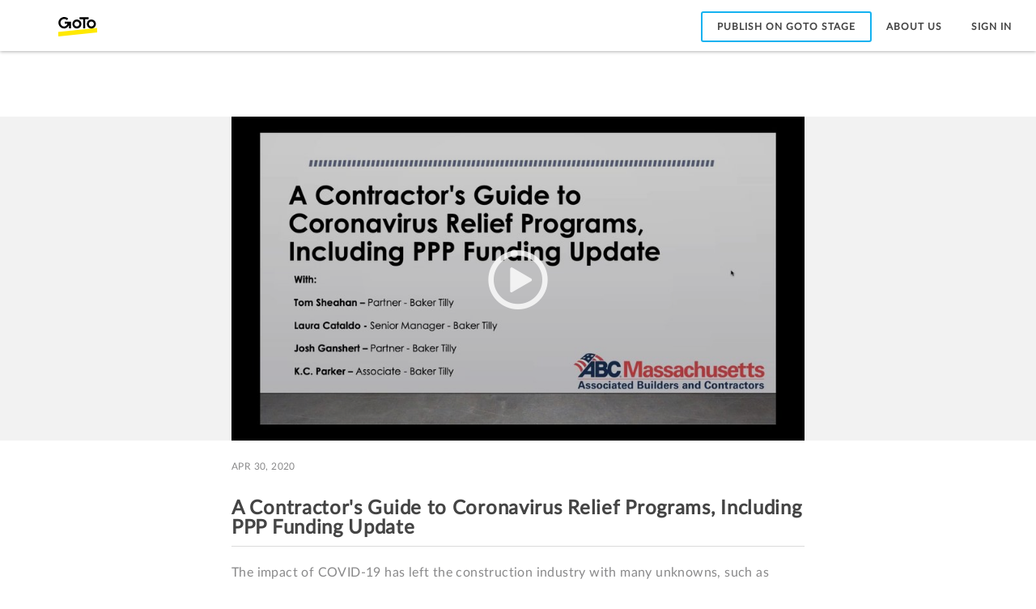

--- FILE ---
content_type: image/svg+xml
request_url: https://www.gotostage.com/2.87.0/images/shared-components/nav-bar/goto-logo-black-yellow.svg
body_size: 2069
content:
<svg width="61" height="30" viewBox="0 0 61 30" fill="none" xmlns="http://www.w3.org/2000/svg">
<g clip-path="url(#clip0_500_5620)">
<path fill-rule="evenodd" clip-rule="evenodd" d="M0.723358 29.9988L61.0001 23.6838L60.2731 16.7875L-0.00366211 23.1025L0.723358 29.9988Z" fill="#FFE900"/>
<path fill-rule="evenodd" clip-rule="evenodd" d="M29.2109 14.6386C27.0777 14.6386 25.3466 12.9127 25.3466 10.7863C25.3466 8.65983 27.0777 6.93403 29.2109 6.93403C31.344 6.93403 33.0753 8.65983 33.0753 10.7863C33.0753 12.9127 31.344 14.6386 29.2109 14.6386ZM29.2109 3.85223C25.3775 3.85223 22.2551 6.93403 22.2551 10.7863C22.2551 14.6077 25.3775 17.7204 29.2109 17.7204C33.0753 17.7204 36.1667 14.6077 36.1667 10.7863C36.1667 6.93403 33.0753 3.85223 29.2109 3.85223ZM51.5958 14.6386C49.4626 14.6386 47.7313 12.9127 47.7313 10.7863C47.7313 8.65983 49.4626 6.93403 51.5958 6.93403C53.7289 6.93403 55.46 8.65983 55.46 10.7863C55.46 12.9127 53.7289 14.6386 51.5958 14.6386ZM51.5958 3.85223C47.7623 3.85223 44.6399 6.93403 44.6399 10.7863C44.6399 14.6077 47.7623 17.7204 51.5958 17.7204C55.46 17.7204 58.5515 14.6077 58.5515 10.7863C58.5515 6.93403 55.46 3.85223 51.5958 3.85223Z" fill="black"/>
<path fill-rule="evenodd" clip-rule="evenodd" d="M47.3597 3.45127V0.37001H33.448V3.45127H38.8571V17.35H41.9494V3.45127H47.3597Z" fill="black"/>
<path fill-rule="evenodd" clip-rule="evenodd" d="M10.4147 7.30385V10.3857H14.687C13.7011 12.9681 11.8207 14.6386 9.64184 14.6386C8.06521 14.6386 6.61216 13.9914 5.56107 12.9436C4.50998 11.8958 3.86077 10.4473 3.86077 8.84479C3.86077 7.24225 4.50998 5.82464 5.56107 4.77677C6.61216 3.72897 8.06521 3.0818 9.64184 3.0818C11.2494 3.0818 12.7024 3.72897 13.7535 4.77677L15.9485 2.58874C14.3409 0.9862 12.115 0 9.64184 0C7.19957 0 4.97366 0.9862 3.36609 2.58874C1.75853 4.19128 0.769287 6.41015 0.769287 8.84479C0.769287 11.3103 1.75853 13.4983 3.36609 15.1009C4.97366 16.7034 7.19957 17.7204 9.64184 17.7204C12.6692 17.7204 15.3919 15.7773 16.9996 12.6918C16.9996 14.1271 16.9996 15.6452 16.9996 17.3506H20.091V7.30385C20.091 7.30385 12.2468 7.30385 10.4147 7.30385Z" fill="black"/>
</g>
<defs>
<clipPath id="clip0_500_5620">
<rect width="61" height="30" fill="white"/>
</clipPath>
</defs>
</svg>


--- FILE ---
content_type: application/javascript
request_url: https://www.gotostage.com/2.87.0/js/channelContainer.a9209e3d959b3ddd985d.js
body_size: 12770
content:
webpackJsonp([12],{1084:function(e,t,n){"use strict";function r(e){if(e&&e.__esModule)return e;var t={};if(null!=e)for(var n in e)Object.prototype.hasOwnProperty.call(e,n)&&(t[n]=e[n]);return t.default=e,t}function i(e){return e&&e.__esModule?e:{default:e}}function o(e,t){if(!(e instanceof t))throw new TypeError("Cannot call a class as a function")}function a(e,t){if(!e)throw new ReferenceError("this hasn't been initialised - super() hasn't been called");return!t||"object"!=typeof t&&"function"!=typeof t?e:t}function s(e,t){if("function"!=typeof t&&null!==t)throw new TypeError("Super expression must either be null or a function, not "+typeof t);e.prototype=Object.create(t&&t.prototype,{constructor:{value:e,enumerable:!1,writable:!0,configurable:!0}}),t&&(Object.setPrototypeOf?Object.setPrototypeOf(e,t):e.__proto__=t)}Object.defineProperty(t,"__esModule",{value:!0}),t.ChannelContainer=void 0;var l=function(){function e(e,t){for(var n=0;n<t.length;n++){var r=t[n];r.enumerable=r.enumerable||!1,r.configurable=!0,"value"in r&&(r.writable=!0),Object.defineProperty(e,r.key,r)}}return function(t,n,r){return n&&e(t.prototype,n),r&&e(t,r),t}}(),c=n(16),u=i(c),p=n(45),f=i(p),d=n(93),h=i(d),b=n(501),w=n(500),m=n(209),v=n(207),y=r(v),g=n(109),x=n(211),k=i(x),_=n(212),S=r(_),C=n(503),O=r(C),T=n(509),j=r(T),E=n(511),L=r(E),U=n(1352),P=r(U),A=n(1344),B=i(A),I=n(210),R=r(I),N=g.appLogger.create("channel-container"),M=t.ChannelContainer=function(e){function t(e){o(this,t);var n=a(this,(t.__proto__||Object.getPrototypeOf(t)).call(this,e));return n.state={isChannelOwner:n.checkIfChannelOwner(n.props),channelKey:n.getChannelKey(n.props)},n.setChannelKeySuperProperty(n.state.channelKey),n}return s(t,e),l(t,[{key:"componentDidMount",value:function(){P.checkNameAndVersion(),this.retrieveChannelProfile(this.state.channelKey),this.sendGoogleAnalytics(this.state.channelKey),this.getChannelSampleBanners(),this.initializeFooter()}},{key:"componentWillReceiveProps",value:function(e){this.props.myChannelKeys!==e.myChannelKeys&&this.setState({isChannelOwner:this.checkIfChannelOwner(e)}),this.props.params.user!==e.params.user&&(this.setState({isChannelOwner:this.checkIfChannelOwner(e),channelKey:this.getChannelKey(e)}),this.props.resetChannelState(),this.props.resetContentsState())}},{key:"componentDidUpdate",value:function(e,t){this.state.isChannelOwner!==t.isChannelOwner&&this.getChannelSampleBanners(),this.state.channelKey!==t.channelKey&&(this.retrieveChannelProfile(this.state.channelKey),this.setChannelKeySuperProperty(this.state.channelKey))}},{key:"componentWillUnmount",value:function(){this.props.resetChannelState(),this.props.resetContentsState(),this.props.initFooter(),y.setIsChannelPublic()}},{key:"retrieveChannelProfile",value:function(e){var t=this;if(!e)return void this.mountInternalErrorPage("can not retrieve channel profile as channel key does not exist",{});this.props.getChannelProfile(e).catch(function(n){t.mountInternalErrorPage("unable to get the channel profile for channel key "+e,n)})}},{key:"setChannelKeySuperProperty",value:function(e){var t={channelKey:e};y.setSuperProperties(t)}},{key:"sendGoogleAnalytics",value:function(e){try{window.ga("send",{hitType:"event",eventCategory:"User Persona",eventAction:"User Type",eventLabel:L.getUserType(this.props.identity)})}catch(t){R.captureException(t),N.warn("Unable to fire GA event as window.ga does not exist for channel key "+e,t)}}},{key:"getChannelKey",value:function(e){return e.params&&e.params.user?e.params.user:null}},{key:"getUserLicenseData",value:function(e){var t=e.userLicenses;if(t){for(var n={},r=0;r<t.length;r++)if(t[r].roles&&t[r].roles.includes("ROLE_G2W_ORGANIZER")){n.user_Channel=t[r].channel,n.user_Tier=t[r].description;break}return n}return null}},{key:"userHasAdminLicense",value:function(e){var t=!1;if(e.userLicenses&&e.userLicenses.length>=1&&e.userLicenses[0].roles)for(var n=0;n<e.userLicenses.length;n++)for(var r=0;r<e.userLicenses[n].roles.length;r++)if("ROLE_EXT_ADMIN"===e.userLicenses[n].roles[r]){t=!0;break}return t}},{key:"checkIfChannelOwner",value:function(e){var t=this.getChannelKey(e);return!!(e&&e.myChannelKeys&&t)&&e.myChannelKeys.includes(t)}},{key:"getChannelSampleBanners",value:function(){this.state.isChannelOwner&&this.props.getChannelSampleBanners()}},{key:"initializeFooter",value:function(){var e=this.props.t,t=e("channel.footer.powered"),n={backgroundColor:""+(this.props.channel&&this.props.channel.channelTheme&&"default"!==this.props.channel.channelTheme?this.props.channel.channelTheme:"#444444"),color:""+(this.props.channel&&this.props.channel.channelThemeTextColor&&"default"!==this.props.channel.channelTheme?this.props.channel.channelThemeTextColor:"#ffffff")},r=[u.default.createElement("span",{id:"terms&conditions",key:"terms&conditions"},u.default.createElement("a",{href:""+h.default.company.termsOfService,style:n,target:"_blank",rel:"noopener"},e("channel.footer.tnc"))),u.default.createElement("span",{key:"privacy"},u.default.createElement("a",{href:""+h.default.company.privacyPolicy,target:"_blank",rel:"noopener",style:n},e("channel.footer.privacy"))),u.default.createElement("span",{key:"rights",style:n},"© ",(new Date).getFullYear()," ",e("channel.footer.company")," ",e("channel.footer.copyright"))];this.props.initFooter({isActive:!0,classes:"generic-page-footer "+(this.props.channel&&this.props.channel.channelTheme&&"default"!==this.props.channel.channelTheme?this.props.channel.channelTheme:"default"),styles:n,left:u.default.createElement("span",null,t),right:r})}},{key:"mountInternalErrorPage",value:function(e,t){N.error(e,{error:t}),k.default.push("/internalError")}},{key:"renderSpinner",value:function(){return u.default.createElement(B.default,null)}},{key:"renderChildren",value:function(){return u.default.createElement("div",{className:"channel"},this.props.children&&u.default.cloneElement(this.props.children,{auth:this.props.auth,identity:this.props.identity,isUserLoggedIn:this.props.isUserLoggedIn,isChannelOwner:this.state.isChannelOwner,channelKey:this.state.channelKey,channel:this.props.channel,channelSampleBanners:this.props.channelSampleBanners}))}},{key:"render",value:function(){return this.state.channelKey?this.renderChildren():(this.mountInternalErrorPage("channel key does not exist while rendering",{identity:this.props.identity?JSON.stringify(this.props.identity):null,isLoggedIn:this.props.isUserLoggedIn?this.props.isUserLoggedIn:null,params:JSON.stringify(this.props.params)}),null)}}]),t}(u.default.Component);M.propTypes={children:f.default.element,params:f.default.object.isRequired,auth:f.default.object,identity:f.default.object,isUserLoggedIn:f.default.bool,myChannelKeys:f.default.array,getChannelProfile:f.default.func,getChannelSampleBanners:f.default.func,channelSampleBanners:f.default.array,channel:f.default.object,initFooter:f.default.func,t:f.default.func,channelProfileFetching:f.default.number,resetContentsState:f.default.func,resetChannelState:f.default.func,userLicenses:f.default.array},t.default=(0,b.connect)(function(e){return{channel:e.channel.channel,channelProfileFetching:e.channel.isFetching,channelSampleBanners:e.channel.channelSampleBanners,userLicenses:e.userSetting.userLicenses}},function(e){return(0,m.bindActionCreators)(Object.assign({},S,O,j),e)})((0,w.translate)(["translation"])(M))},1327:function(e,t,n){var r;!function(i,o){"use strict";var a="model",s="name",l="type",c="vendor",u="version",p="mobile",f="tablet",d="smarttv",h=function(e,t){var n={};for(var r in e)t[r]&&t[r].length%2==0?n[r]=t[r].concat(e[r]):n[r]=e[r];return n},b=function(e){for(var t={},n=0;n<e.length;n++)t[e[n].toUpperCase()]=e[n];return t},w=function(e,t){return"string"==typeof e&&-1!==m(t).indexOf(m(e))},m=function(e){return e.toLowerCase()},v=function(e){return"string"==typeof e?e.replace(/[^\d\.]/g,"").split(".")[0]:void 0},y=function(e,t){if("string"==typeof e)return e=e.replace(/^\s\s*/,"").replace(/\s\s*$/,""),void 0===t?e:e.substring(0,255)},g=function(e,t){for(var n,r,i,o,a,s,l=0;l<t.length&&!a;){var c=t[l],u=t[l+1];for(n=r=0;n<c.length&&!a;)if(a=c[n++].exec(e))for(i=0;i<u.length;i++)s=a[++r],o=u[i],"object"==typeof o&&o.length>0?2===o.length?"function"==typeof o[1]?this[o[0]]=o[1].call(this,s):this[o[0]]=o[1]:3===o.length?"function"!=typeof o[1]||o[1].exec&&o[1].test?this[o[0]]=s?s.replace(o[1],o[2]):void 0:this[o[0]]=s?o[1].call(this,s,o[2]):void 0:4===o.length&&(this[o[0]]=s?o[3].call(this,s.replace(o[1],o[2])):void 0):this[o]=s||void 0;l+=2}},x=function(e,t){for(var n in t)if("object"==typeof t[n]&&t[n].length>0){for(var r=0;r<t[n].length;r++)if(w(t[n][r],e))return"?"===n?void 0:n}else if(w(t[n],e))return"?"===n?void 0:n;return e},k={"1.0":"/8",1.2:"/1",1.3:"/3","2.0":"/412","2.0.2":"/416","2.0.3":"/417","2.0.4":"/419","?":"/"},_={ME:"4.90","NT 3.11":"NT3.51","NT 4.0":"NT4.0",2000:"NT 5.0",XP:["NT 5.1","NT 5.2"],Vista:"NT 6.0",7:"NT 6.1",8:"NT 6.2",8.1:"NT 6.3",10:["NT 6.4","NT 10.0"],RT:"ARM"},S={browser:[[/\b(?:crmo|crios)\/([\w\.]+)/i],[u,[s,"Chrome"]],[/edg(?:e|ios|a)?\/([\w\.]+)/i],[u,[s,"Edge"]],[/(opera mini)\/([-\w\.]+)/i,/(opera [mobiletab]{3,6})\b.+version\/([-\w\.]+)/i,/(opera)(?:.+version\/|[\/ ]+)([\w\.]+)/i],[s,u],[/opios[\/ ]+([\w\.]+)/i],[u,[s,"Opera Mini"]],[/\bopr\/([\w\.]+)/i],[u,[s,"Opera"]],[/(kindle)\/([\w\.]+)/i,/(lunascape|maxthon|netfront|jasmine|blazer)[\/ ]?([\w\.]*)/i,/(avant |iemobile|slim)(?:browser)?[\/ ]?([\w\.]*)/i,/(ba?idubrowser)[\/ ]?([\w\.]+)/i,/(?:ms|\()(ie) ([\w\.]+)/i,/(flock|rockmelt|midori|epiphany|silk|skyfire|ovibrowser|bolt|iron|vivaldi|iridium|phantomjs|bowser|quark|qupzilla|falkon|rekonq|puffin|brave|whale|qqbrowserlite|qq)\/([-\w\.]+)/i,/(weibo)__([\d\.]+)/i],[s,u],[/(?:\buc? ?browser|(?:juc.+)ucweb)[\/ ]?([\w\.]+)/i],[u,[s,"UCBrowser"]],[/\bqbcore\/([\w\.]+)/i],[u,[s,"WeChat(Win) Desktop"]],[/micromessenger\/([\w\.]+)/i],[u,[s,"WeChat"]],[/konqueror\/([\w\.]+)/i],[u,[s,"Konqueror"]],[/trident.+rv[: ]([\w\.]{1,9})\b.+like gecko/i],[u,[s,"IE"]],[/yabrowser\/([\w\.]+)/i],[u,[s,"Yandex"]],[/(avast|avg)\/([\w\.]+)/i],[[s,/(.+)/,"$1 Secure Browser"],u],[/\bfocus\/([\w\.]+)/i],[u,[s,"Firefox Focus"]],[/\bopt\/([\w\.]+)/i],[u,[s,"Opera Touch"]],[/coc_coc\w+\/([\w\.]+)/i],[u,[s,"Coc Coc"]],[/dolfin\/([\w\.]+)/i],[u,[s,"Dolphin"]],[/coast\/([\w\.]+)/i],[u,[s,"Opera Coast"]],[/miuibrowser\/([\w\.]+)/i],[u,[s,"MIUI Browser"]],[/fxios\/([-\w\.]+)/i],[u,[s,"Firefox"]],[/\bqihu|(qi?ho?o?|360)browser/i],[[s,"360 Browser"]],[/(oculus|samsung|sailfish)browser\/([\w\.]+)/i],[[s,/(.+)/,"$1 Browser"],u],[/(comodo_dragon)\/([\w\.]+)/i],[[s,/_/g," "],u],[/(electron)\/([\w\.]+) safari/i,/(tesla)(?: qtcarbrowser|\/(20\d\d\.[-\w\.]+))/i,/m?(qqbrowser|baiduboxapp|2345Explorer)[\/ ]?([\w\.]+)/i],[s,u],[/(metasr)[\/ ]?([\w\.]+)/i,/(lbbrowser)/i],[s],[/((?:fban\/fbios|fb_iab\/fb4a)(?!.+fbav)|;fbav\/([\w\.]+);)/i],[[s,"Facebook"],u],[/safari (line)\/([\w\.]+)/i,/\b(line)\/([\w\.]+)\/iab/i,/(chromium|instagram)[\/ ]([-\w\.]+)/i],[s,u],[/\bgsa\/([\w\.]+) .*safari\//i],[u,[s,"GSA"]],[/headlesschrome(?:\/([\w\.]+)| )/i],[u,[s,"Chrome Headless"]],[/ wv\).+(chrome)\/([\w\.]+)/i],[[s,"Chrome WebView"],u],[/droid.+ version\/([\w\.]+)\b.+(?:mobile safari|safari)/i],[u,[s,"Android Browser"]],[/(chrome|omniweb|arora|[tizenoka]{5} ?browser)\/v?([\w\.]+)/i],[s,u],[/version\/([\w\.]+) .*mobile\/\w+ (safari)/i],[u,[s,"Mobile Safari"]],[/version\/([\w\.]+) .*(mobile ?safari|safari)/i],[u,s],[/webkit.+?(mobile ?safari|safari)(\/[\w\.]+)/i],[s,[u,x,k]],[/(webkit|khtml)\/([\w\.]+)/i],[s,u],[/(navigator|netscape\d?)\/([-\w\.]+)/i],[[s,"Netscape"],u],[/mobile vr; rv:([\w\.]+)\).+firefox/i],[u,[s,"Firefox Reality"]],[/ekiohf.+(flow)\/([\w\.]+)/i,/(swiftfox)/i,/(icedragon|iceweasel|camino|chimera|fennec|maemo browser|minimo|conkeror|klar)[\/ ]?([\w\.\+]+)/i,/(seamonkey|k-meleon|icecat|iceape|firebird|phoenix|palemoon|basilisk|waterfox)\/([-\w\.]+)$/i,/(firefox)\/([\w\.]+)/i,/(mozilla)\/([\w\.]+) .+rv\:.+gecko\/\d+/i,/(polaris|lynx|dillo|icab|doris|amaya|w3m|netsurf|sleipnir|obigo|mosaic|(?:go|ice|up)[\. ]?browser)[-\/ ]?v?([\w\.]+)/i,/(links) \(([\w\.]+)/i],[s,u]],cpu:[[/(?:(amd|x(?:(?:86|64)[-_])?|wow|win)64)[;\)]/i],[["architecture","amd64"]],[/(ia32(?=;))/i],[["architecture",m]],[/((?:i[346]|x)86)[;\)]/i],[["architecture","ia32"]],[/\b(aarch64|arm(v?8e?l?|_?64))\b/i],[["architecture","arm64"]],[/\b(arm(?:v[67])?ht?n?[fl]p?)\b/i],[["architecture","armhf"]],[/windows (ce|mobile); ppc;/i],[["architecture","arm"]],[/((?:ppc|powerpc)(?:64)?)(?: mac|;|\))/i],[["architecture",/ower/,"",m]],[/(sun4\w)[;\)]/i],[["architecture","sparc"]],[/((?:avr32|ia64(?=;))|68k(?=\))|\barm(?=v(?:[1-7]|[5-7]1)l?|;|eabi)|(?=atmel )avr|(?:irix|mips|sparc)(?:64)?\b|pa-risc)/i],[["architecture",m]]],device:[[/\b(sch-i[89]0\d|shw-m380s|sm-[pt]\w{2,4}|gt-[pn]\d{2,4}|sgh-t8[56]9|nexus 10)/i],[a,[c,"Samsung"],[l,f]],[/\b((?:s[cgp]h|gt|sm)-\w+|galaxy nexus)/i,/samsung[- ]([-\w]+)/i,/sec-(sgh\w+)/i],[a,[c,"Samsung"],[l,p]],[/\((ip(?:hone|od)[\w ]*);/i],[a,[c,"Apple"],[l,p]],[/\((ipad);[-\w\),; ]+apple/i,/applecoremedia\/[\w\.]+ \((ipad)/i,/\b(ipad)\d\d?,\d\d?[;\]].+ios/i],[a,[c,"Apple"],[l,f]],[/\b((?:ag[rs][23]?|bah2?|sht?|btv)-a?[lw]\d{2})\b(?!.+d\/s)/i],[a,[c,"Huawei"],[l,f]],[/(?:huawei|honor)([-\w ]+)[;\)]/i,/\b(nexus 6p|\w{2,4}-[atu]?[ln][01259x][012359][an]?)\b(?!.+d\/s)/i],[a,[c,"Huawei"],[l,p]],[/\b(poco[\w ]+)(?: bui|\))/i,/\b; (\w+) build\/hm\1/i,/\b(hm[-_ ]?note?[_ ]?(?:\d\w)?) bui/i,/\b(redmi[\-_ ]?(?:note|k)?[\w_ ]+)(?: bui|\))/i,/\b(mi[-_ ]?(?:a\d|one|one[_ ]plus|note lte|max)?[_ ]?(?:\d?\w?)[_ ]?(?:plus|se|lite)?)(?: bui|\))/i],[[a,/_/g," "],[c,"Xiaomi"],[l,p]],[/\b(mi[-_ ]?(?:pad)(?:[\w_ ]+))(?: bui|\))/i],[[a,/_/g," "],[c,"Xiaomi"],[l,f]],[/; (\w+) bui.+ oppo/i,/\b(cph[12]\d{3}|p(?:af|c[al]|d\w|e[ar])[mt]\d0|x9007|a101op)\b/i],[a,[c,"OPPO"],[l,p]],[/vivo (\w+)(?: bui|\))/i,/\b(v[12]\d{3}\w?[at])(?: bui|;)/i],[a,[c,"Vivo"],[l,p]],[/\b(rmx[12]\d{3})(?: bui|;|\))/i],[a,[c,"Realme"],[l,p]],[/\b(milestone|droid(?:[2-4x]| (?:bionic|x2|pro|razr))?:?( 4g)?)\b[\w ]+build\//i,/\bmot(?:orola)?[- ](\w*)/i,/((?:moto[\w\(\) ]+|xt\d{3,4}|nexus 6)(?= bui|\)))/i],[a,[c,"Motorola"],[l,p]],[/\b(mz60\d|xoom[2 ]{0,2}) build\//i],[a,[c,"Motorola"],[l,f]],[/((?=lg)?[vl]k\-?\d{3}) bui| 3\.[-\w; ]{10}lg?-([06cv9]{3,4})/i],[a,[c,"LG"],[l,f]],[/(lm(?:-?f100[nv]?|-[\w\.]+)(?= bui|\))|nexus [45])/i,/\blg[-e;\/ ]+((?!browser|netcast|android tv)\w+)/i,/\blg-?([\d\w]+) bui/i],[a,[c,"LG"],[l,p]],[/(ideatab[-\w ]+)/i,/lenovo ?(s[56]000[-\w]+|tab(?:[\w ]+)|yt[-\d\w]{6}|tb[-\d\w]{6})/i],[a,[c,"Lenovo"],[l,f]],[/(?:maemo|nokia).*(n900|lumia \d+)/i,/nokia[-_ ]?([-\w\.]*)/i],[[a,/_/g," "],[c,"Nokia"],[l,p]],[/(pixel c)\b/i],[a,[c,"Google"],[l,f]],[/droid.+; (pixel[\daxl ]{0,6})(?: bui|\))/i],[a,[c,"Google"],[l,p]],[/droid.+ ([c-g]\d{4}|so[-gl]\w+|xq-a\w[4-7][12])(?= bui|\).+chrome\/(?![1-6]{0,1}\d\.))/i],[a,[c,"Sony"],[l,p]],[/sony tablet [ps]/i,/\b(?:sony)?sgp\w+(?: bui|\))/i],[[a,"Xperia Tablet"],[c,"Sony"],[l,f]],[/ (kb2005|in20[12]5|be20[12][59])\b/i,/(?:one)?(?:plus)? (a\d0\d\d)(?: b|\))/i],[a,[c,"OnePlus"],[l,p]],[/(alexa)webm/i,/(kf[a-z]{2}wi)( bui|\))/i,/(kf[a-z]+)( bui|\)).+silk\//i],[a,[c,"Amazon"],[l,f]],[/((?:sd|kf)[0349hijorstuw]+)( bui|\)).+silk\//i],[[a,/(.+)/g,"Fire Phone $1"],[c,"Amazon"],[l,p]],[/(playbook);[-\w\),; ]+(rim)/i],[a,c,[l,f]],[/\b((?:bb[a-f]|st[hv])100-\d)/i,/\(bb10; (\w+)/i],[a,[c,"BlackBerry"],[l,p]],[/(?:\b|asus_)(transfo[prime ]{4,10} \w+|eeepc|slider \w+|nexus 7|padfone|p00[cj])/i],[a,[c,"ASUS"],[l,f]],[/ (z[bes]6[027][012][km][ls]|zenfone \d\w?)\b/i],[a,[c,"ASUS"],[l,p]],[/(nexus 9)/i],[a,[c,"HTC"],[l,f]],[/(htc)[-;_ ]{1,2}([\w ]+(?=\)| bui)|\w+)/i,/(zte)[- ]([\w ]+?)(?: bui|\/|\))/i,/(alcatel|geeksphone|nexian|panasonic|sony)[-_ ]?([-\w]*)/i],[c,[a,/_/g," "],[l,p]],[/droid.+; ([ab][1-7]-?[0178a]\d\d?)/i],[a,[c,"Acer"],[l,f]],[/droid.+; (m[1-5] note) bui/i,/\bmz-([-\w]{2,})/i],[a,[c,"Meizu"],[l,p]],[/\b(sh-?[altvz]?\d\d[a-ekm]?)/i],[a,[c,"Sharp"],[l,p]],[/(blackberry|benq|palm(?=\-)|sonyericsson|acer|asus|dell|meizu|motorola|polytron)[-_ ]?([-\w]*)/i,/(hp) ([\w ]+\w)/i,/(asus)-?(\w+)/i,/(microsoft); (lumia[\w ]+)/i,/(lenovo)[-_ ]?([-\w]+)/i,/(jolla)/i,/(oppo) ?([\w ]+) bui/i],[c,a,[l,p]],[/(archos) (gamepad2?)/i,/(hp).+(touchpad(?!.+tablet)|tablet)/i,/(kindle)\/([\w\.]+)/i,/(nook)[\w ]+build\/(\w+)/i,/(dell) (strea[kpr\d ]*[\dko])/i,/(le[- ]+pan)[- ]+(\w{1,9}) bui/i,/(trinity)[- ]*(t\d{3}) bui/i,/(gigaset)[- ]+(q\w{1,9}) bui/i,/(vodafone) ([\w ]+)(?:\)| bui)/i],[c,a,[l,f]],[/(surface duo)/i],[a,[c,"Microsoft"],[l,f]],[/droid [\d\.]+; (fp\du?)(?: b|\))/i],[a,[c,"Fairphone"],[l,p]],[/(u304aa)/i],[a,[c,"AT&T"],[l,p]],[/\bsie-(\w*)/i],[a,[c,"Siemens"],[l,p]],[/\b(rct\w+) b/i],[a,[c,"RCA"],[l,f]],[/\b(venue[\d ]{2,7}) b/i],[a,[c,"Dell"],[l,f]],[/\b(q(?:mv|ta)\w+) b/i],[a,[c,"Verizon"],[l,f]],[/\b(?:barnes[& ]+noble |bn[rt])([\w\+ ]*) b/i],[a,[c,"Barnes & Noble"],[l,f]],[/\b(tm\d{3}\w+) b/i],[a,[c,"NuVision"],[l,f]],[/\b(k88) b/i],[a,[c,"ZTE"],[l,f]],[/\b(nx\d{3}j) b/i],[a,[c,"ZTE"],[l,p]],[/\b(gen\d{3}) b.+49h/i],[a,[c,"Swiss"],[l,p]],[/\b(zur\d{3}) b/i],[a,[c,"Swiss"],[l,f]],[/\b((zeki)?tb.*\b) b/i],[a,[c,"Zeki"],[l,f]],[/\b([yr]\d{2}) b/i,/\b(dragon[- ]+touch |dt)(\w{5}) b/i],[[c,"Dragon Touch"],a,[l,f]],[/\b(ns-?\w{0,9}) b/i],[a,[c,"Insignia"],[l,f]],[/\b((nxa|next)-?\w{0,9}) b/i],[a,[c,"NextBook"],[l,f]],[/\b(xtreme\_)?(v(1[045]|2[015]|[3469]0|7[05])) b/i],[[c,"Voice"],a,[l,p]],[/\b(lvtel\-)?(v1[12]) b/i],[[c,"LvTel"],a,[l,p]],[/\b(ph-1) /i],[a,[c,"Essential"],[l,p]],[/\b(v(100md|700na|7011|917g).*\b) b/i],[a,[c,"Envizen"],[l,f]],[/\b(trio[-\w\. ]+) b/i],[a,[c,"MachSpeed"],[l,f]],[/\btu_(1491) b/i],[a,[c,"Rotor"],[l,f]],[/(shield[\w ]+) b/i],[a,[c,"Nvidia"],[l,f]],[/(sprint) (\w+)/i],[c,a,[l,p]],[/(kin\.[onetw]{3})/i],[[a,/\./g," "],[c,"Microsoft"],[l,p]],[/droid.+; (cc6666?|et5[16]|mc[239][23]x?|vc8[03]x?)\)/i],[a,[c,"Zebra"],[l,f]],[/droid.+; (ec30|ps20|tc[2-8]\d[kx])\)/i],[a,[c,"Zebra"],[l,p]],[/(ouya)/i,/(nintendo) ([wids3utch]+)/i],[c,a,[l,"console"]],[/droid.+; (shield) bui/i],[a,[c,"Nvidia"],[l,"console"]],[/(playstation [345portablevi]+)/i],[a,[c,"Sony"],[l,"console"]],[/\b(xbox(?: one)?(?!; xbox))[\); ]/i],[a,[c,"Microsoft"],[l,"console"]],[/smart-tv.+(samsung)/i],[c,[l,d]],[/hbbtv.+maple;(\d+)/i],[[a,/^/,"SmartTV"],[c,"Samsung"],[l,d]],[/(nux; netcast.+smarttv|lg (netcast\.tv-201\d|android tv))/i],[[c,"LG"],[l,d]],[/(apple) ?tv/i],[c,[a,"Apple TV"],[l,d]],[/crkey/i],[[a,"Chromecast"],[c,"Google"],[l,d]],[/droid.+aft(\w)( bui|\))/i],[a,[c,"Amazon"],[l,d]],[/\(dtv[\);].+(aquos)/i],[a,[c,"Sharp"],[l,d]],[/\b(roku)[\dx]*[\)\/]((?:dvp-)?[\d\.]*)/i,/hbbtv\/\d+\.\d+\.\d+ +\([\w ]*; *(\w[^;]*);([^;]*)/i],[[c,y],[a,y],[l,d]],[/\b(android tv|smart[- ]?tv|opera tv|tv; rv:)\b/i],[[l,d]],[/((pebble))app/i],[c,a,[l,"wearable"]],[/droid.+; (glass) \d/i],[a,[c,"Google"],[l,"wearable"]],[/droid.+; (wt63?0{2,3})\)/i],[a,[c,"Zebra"],[l,"wearable"]],[/(quest( 2)?)/i],[a,[c,"Facebook"],[l,"wearable"]],[/(tesla)(?: qtcarbrowser|\/[-\w\.]+)/i],[c,[l,"embedded"]],[/droid .+?; ([^;]+?)(?: bui|\) applew).+? mobile safari/i],[a,[l,p]],[/droid .+?; ([^;]+?)(?: bui|\) applew).+?(?! mobile) safari/i],[a,[l,f]],[/\b((tablet|tab)[;\/]|focus\/\d(?!.+mobile))/i],[[l,f]],[/(phone|mobile(?:[;\/]| safari)|pda(?=.+windows ce))/i],[[l,p]],[/(android[-\w\. ]{0,9});.+buil/i],[a,[c,"Generic"]]],engine:[[/windows.+ edge\/([\w\.]+)/i],[u,[s,"EdgeHTML"]],[/webkit\/537\.36.+chrome\/(?!27)([\w\.]+)/i],[u,[s,"Blink"]],[/(presto)\/([\w\.]+)/i,/(webkit|trident|netfront|netsurf|amaya|lynx|w3m|goanna)\/([\w\.]+)/i,/ekioh(flow)\/([\w\.]+)/i,/(khtml|tasman|links)[\/ ]\(?([\w\.]+)/i,/(icab)[\/ ]([23]\.[\d\.]+)/i],[s,u],[/rv\:([\w\.]{1,9})\b.+(gecko)/i],[u,s]],os:[[/microsoft (windows) (vista|xp)/i],[s,u],[/(windows) nt 6\.2; (arm)/i,/(windows (?:phone(?: os)?|mobile))[\/ ]?([\d\.\w ]*)/i,/(windows)[\/ ]?([ntce\d\. ]+\w)(?!.+xbox)/i],[s,[u,x,_]],[/(win(?=3|9|n)|win 9x )([nt\d\.]+)/i],[[s,"Windows"],[u,x,_]],[/ip[honead]{2,4}\b(?:.*os ([\w]+) like mac|; opera)/i,/cfnetwork\/.+darwin/i],[[u,/_/g,"."],[s,"iOS"]],[/(mac os x) ?([\w\. ]*)/i,/(macintosh|mac_powerpc\b)(?!.+haiku)/i],[[s,"Mac OS"],[u,/_/g,"."]],[/droid ([\w\.]+)\b.+(android[- ]x86)/i],[u,s],[/(android|webos|qnx|bada|rim tablet os|maemo|meego|sailfish)[-\/ ]?([\w\.]*)/i,/(blackberry)\w*\/([\w\.]*)/i,/(tizen|kaios)[\/ ]([\w\.]+)/i,/\((series40);/i],[s,u],[/\(bb(10);/i],[u,[s,"BlackBerry"]],[/(?:symbian ?os|symbos|s60(?=;)|series60)[-\/ ]?([\w\.]*)/i],[u,[s,"Symbian"]],[/mozilla\/[\d\.]+ \((?:mobile|tablet|tv|mobile; [\w ]+); rv:.+ gecko\/([\w\.]+)/i],[u,[s,"Firefox OS"]],[/web0s;.+rt(tv)/i,/\b(?:hp)?wos(?:browser)?\/([\w\.]+)/i],[u,[s,"webOS"]],[/crkey\/([\d\.]+)/i],[u,[s,"Chromecast"]],[/(cros) [\w]+ ([\w\.]+\w)/i],[[s,"Chromium OS"],u],[/(nintendo|playstation) ([wids345portablevuch]+)/i,/(xbox); +xbox ([^\);]+)/i,/\b(joli|palm)\b ?(?:os)?\/?([\w\.]*)/i,/(mint)[\/\(\) ]?(\w*)/i,/(mageia|vectorlinux)[; ]/i,/([kxln]?ubuntu|debian|suse|opensuse|gentoo|arch(?= linux)|slackware|fedora|mandriva|centos|pclinuxos|red ?hat|zenwalk|linpus|raspbian|plan 9|minix|risc os|contiki|deepin|manjaro|elementary os|sabayon|linspire)(?: gnu\/linux)?(?: enterprise)?(?:[- ]linux)?(?:-gnu)?[-\/ ]?(?!chrom|package)([-\w\.]*)/i,/(hurd|linux) ?([\w\.]*)/i,/(gnu) ?([\w\.]*)/i,/\b([-frentopcghs]{0,5}bsd|dragonfly)[\/ ]?(?!amd|[ix346]{1,2}86)([\w\.]*)/i,/(haiku) (\w+)/i],[s,u],[/(sunos) ?([\w\.\d]*)/i],[[s,"Solaris"],u],[/((?:open)?solaris)[-\/ ]?([\w\.]*)/i,/(aix) ((\d)(?=\.|\)| )[\w\.])*/i,/\b(beos|os\/2|amigaos|morphos|openvms|fuchsia|hp-ux)/i,/(unix) ?([\w\.]*)/i],[s,u]]},C=function(e,t){if("object"==typeof e&&(t=e,e=void 0),!(this instanceof C))return new C(e,t).getResult();var n=e||(void 0!==i&&i.navigator&&i.navigator.userAgent?i.navigator.userAgent:""),r=t?h(S,t):S;return this.getBrowser=function(){var e={};return e[s]=void 0,e[u]=void 0,g.call(e,n,r.browser),e.major=v(e.version),e},this.getCPU=function(){var e={};return e.architecture=void 0,g.call(e,n,r.cpu),e},this.getDevice=function(){var e={};return e[c]=void 0,e[a]=void 0,e[l]=void 0,g.call(e,n,r.device),e},this.getEngine=function(){var e={};return e[s]=void 0,e[u]=void 0,g.call(e,n,r.engine),e},this.getOS=function(){var e={};return e[s]=void 0,e[u]=void 0,g.call(e,n,r.os),e},this.getResult=function(){return{ua:this.getUA(),browser:this.getBrowser(),engine:this.getEngine(),os:this.getOS(),device:this.getDevice(),cpu:this.getCPU()}},this.getUA=function(){return n},this.setUA=function(e){return n="string"==typeof e&&e.length>255?y(e,255):e,this},this.setUA(n),this};C.VERSION="0.7.31",C.BROWSER=b([s,u,"major"]),C.CPU=b(["architecture"]),C.DEVICE=b([a,c,l,"console",p,d,f,"wearable","embedded"]),C.ENGINE=C.OS=b([s,u]),void 0!==t?(void 0!==e&&e.exports&&(t=e.exports=C),t.UAParser=C):n(1328)?void 0!==(r=function(){return C}.call(t,n,t,e))&&(e.exports=r):void 0!==i&&(i.UAParser=C);var O=void 0!==i&&(i.jQuery||i.Zepto);if(O&&!O.ua){var T=new C;O.ua=T.getResult(),O.ua.get=function(){return T.getUA()},O.ua.set=function(e){T.setUA(e);var t=T.getResult();for(var n in t)O.ua[n]=t[n]}}}("object"==typeof window?window:this)},1328:function(e,t){(function(t){e.exports=t}).call(t,{})},1344:function(e,t,n){!function(t,n){e.exports=n()}(window,function(){return function(e){function t(r){if(n[r])return n[r].exports;var i=n[r]={i:r,l:!1,exports:{}};return e[r].call(i.exports,i,i.exports,t),i.l=!0,i.exports}var n={};return t.m=e,t.c=n,t.d=function(e,n,r){t.o(e,n)||Object.defineProperty(e,n,{enumerable:!0,get:r})},t.r=function(e){"undefined"!=typeof Symbol&&Symbol.toStringTag&&Object.defineProperty(e,Symbol.toStringTag,{value:"Module"}),Object.defineProperty(e,"__esModule",{value:!0})},t.t=function(e,n){if(1&n&&(e=t(e)),8&n)return e;if(4&n&&"object"==typeof e&&e&&e.__esModule)return e;var r=Object.create(null);if(t.r(r),Object.defineProperty(r,"default",{enumerable:!0,value:e}),2&n&&"string"!=typeof e)for(var i in e)t.d(r,i,function(t){return e[t]}.bind(null,i));return r},t.n=function(e){var n=e&&e.__esModule?function(){return e.default}:function(){return e};return t.d(n,"a",n),n},t.o=function(e,t){return Object.prototype.hasOwnProperty.call(e,t)},t.p="",t(t.s=81)}({0:function(e,t,n){e.exports=n(8)()},1:function(e,t){e.exports=n(16)},10:function(e,t){e.exports=function(e){var t="undefined"!=typeof window&&window.location;if(!t)throw new Error("fixUrls requires window.location");if(!e||"string"!=typeof e)return e;var n=t.protocol+"//"+t.host,r=n+t.pathname.replace(/\/[^\/]*$/,"/");return e.replace(/url\s*\(((?:[^)(]|\((?:[^)(]+|\([^)(]*\))*\))*)\)/gi,function(e,t){var i,o=t.trim().replace(/^"(.*)"$/,function(e,t){return t}).replace(/^'(.*)'$/,function(e,t){return t});return/^(#|data:|http:\/\/|https:\/\/|file:\/\/\/|\s*$)/i.test(o)?e:(i=0===o.indexOf("//")?o:0===o.indexOf("/")?n+o:r+o.replace(/^\.\//,""),"url("+JSON.stringify(i)+")")})}},2:function(e,t,n){var r;!function(){"use strict";function n(){for(var e=[],t=0;t<arguments.length;t++){var r=arguments[t];if(r){var o=typeof r;if("string"===o||"number"===o)e.push(r);else if(Array.isArray(r)&&r.length){var a=n.apply(null,r);a&&e.push(a)}else if("object"===o)for(var s in r)i.call(r,s)&&r[s]&&e.push(s)}}return e.join(" ")}var i={}.hasOwnProperty;void 0!==e&&e.exports?(n.default=n,e.exports=n):void 0===(r=function(){return n}.apply(t,[]))||(e.exports=r)}()},5:function(e,t){e.exports=function(e){var t=[];return t.toString=function(){return this.map(function(t){var n=function(e,t){var n,r=e[1]||"",i=e[3];if(!i)return r;if(t&&"function"==typeof btoa){var o=(n=i,"/*# sourceMappingURL=data:application/json;charset=utf-8;base64,"+btoa(unescape(encodeURIComponent(JSON.stringify(n))))+" */");return[r].concat(i.sources.map(function(e){return"/*# sourceURL="+i.sourceRoot+e+" */"})).concat([o]).join("\n")}return[r].join("\n")}(t,e);return t[2]?"@media "+t[2]+"{"+n+"}":n}).join("")},t.i=function(e,n){"string"==typeof e&&(e=[[null,e,""]]);for(var r={},i=0;i<this.length;i++){var o=this[i][0];"number"==typeof o&&(r[o]=!0)}for(i=0;i<e.length;i++){var a=e[i];"number"==typeof a[0]&&r[a[0]]||(n&&!a[2]?a[2]=n:n&&(a[2]="("+a[2]+") and ("+n+")"),t.push(a))}},t}},6:function(e,t,n){function r(e,t){for(var n=0;n<e.length;n++){var r=e[n],i=d[r.id];if(i){i.refs++;for(var o=0;o<i.parts.length;o++)i.parts[o](r.parts[o]);for(;o<r.parts.length;o++)i.parts.push(c(r.parts[o],t))}else{var a=[];for(o=0;o<r.parts.length;o++)a.push(c(r.parts[o],t));d[r.id]={id:r.id,refs:1,parts:a}}}}function i(e,t){for(var n=[],r={},i=0;i<e.length;i++){var o=e[i],a=t.base?o[0]+t.base:o[0],s={css:o[1],media:o[2],sourceMap:o[3]};r[a]?r[a].parts.push(s):n.push(r[a]={id:a,parts:[s]})}return n}function o(e,t){var n=b(e.insertInto);if(!n)throw new Error("Couldn't find a style target. This probably means that the value for the 'insertInto' parameter is invalid.");var r=v[v.length-1];if("top"===e.insertAt)r?r.nextSibling?n.insertBefore(t,r.nextSibling):n.appendChild(t):n.insertBefore(t,n.firstChild),v.push(t);else if("bottom"===e.insertAt)n.appendChild(t);else{if("object"!=typeof e.insertAt||!e.insertAt.before)throw new Error("[Style Loader]\n\n Invalid value for parameter 'insertAt' ('options.insertAt') found.\n Must be 'top', 'bottom', or Object.\n (https://github.com/webpack-contrib/style-loader#insertat)\n");var i=b(e.insertInto+" "+e.insertAt.before);n.insertBefore(t,i)}}function a(e){if(null===e.parentNode)return!1;e.parentNode.removeChild(e);var t=v.indexOf(e);t>=0&&v.splice(t,1)}function s(e){var t=document.createElement("style");return void 0===e.attrs.type&&(e.attrs.type="text/css"),l(t,e.attrs),o(e,t),t}function l(e,t){Object.keys(t).forEach(function(n){e.setAttribute(n,t[n])})}function c(e,t){var n,r,i,c;if(t.transform&&e.css){if(!(c=t.transform(e.css)))return function(){};e.css=c}if(t.singleton){var p=m++;n=w||(w=s(t)),r=u.bind(null,n,p,!1),i=u.bind(null,n,p,!0)}else e.sourceMap&&"function"==typeof URL&&"function"==typeof URL.createObjectURL&&"function"==typeof URL.revokeObjectURL&&"function"==typeof Blob&&"function"==typeof btoa?(n=function(e){var t=document.createElement("link");return void 0===e.attrs.type&&(e.attrs.type="text/css"),e.attrs.rel="stylesheet",l(t,e.attrs),o(e,t),t}(t),r=function(e,t,n){var r=n.css,i=n.sourceMap,o=void 0===t.convertToAbsoluteUrls&&i;(t.convertToAbsoluteUrls||o)&&(r=y(r)),i&&(r+="\n/*# sourceMappingURL=data:application/json;base64,"+btoa(unescape(encodeURIComponent(JSON.stringify(i))))+" */");var a=new Blob([r],{type:"text/css"}),s=e.href;e.href=URL.createObjectURL(a),s&&URL.revokeObjectURL(s)}.bind(null,n,t),i=function(){a(n),n.href&&URL.revokeObjectURL(n.href)}):(n=s(t),r=function(e,t){var n=t.css,r=t.media;if(r&&e.setAttribute("media",r),e.styleSheet)e.styleSheet.cssText=n;else{for(;e.firstChild;)e.removeChild(e.firstChild);e.appendChild(document.createTextNode(n))}}.bind(null,n),i=function(){a(n)});return r(e),function(t){if(t){if(t.css===e.css&&t.media===e.media&&t.sourceMap===e.sourceMap)return;r(e=t)}else i()}}function u(e,t,n,r){var i=n?"":r.css;if(e.styleSheet)e.styleSheet.cssText=x(t,i);else{var o=document.createTextNode(i),a=e.childNodes;a[t]&&e.removeChild(a[t]),a.length?e.insertBefore(o,a[t]):e.appendChild(o)}}var p,f,d={},h=(p=function(){return window&&document&&document.all&&!window.atob},function(){return void 0===f&&(f=p.apply(this,arguments)),f}),b=function(e){var t={};return function(e){if("function"==typeof e)return e();if(void 0===t[e]){var n=function(e){return document.querySelector(e)}.call(this,e);if(window.HTMLIFrameElement&&n instanceof window.HTMLIFrameElement)try{n=n.contentDocument.head}catch(e){n=null}t[e]=n}return t[e]}}(),w=null,m=0,v=[],y=n(10);e.exports=function(e,t){if("undefined"!=typeof DEBUG&&DEBUG&&"object"!=typeof document)throw new Error("The style-loader cannot be used in a non-browser environment");(t=t||{}).attrs="object"==typeof t.attrs?t.attrs:{},t.singleton||"boolean"==typeof t.singleton||(t.singleton=h()),t.insertInto||(t.insertInto="head"),t.insertAt||(t.insertAt="bottom");var n=i(e,t);return r(n,t),function(e){for(var o=[],a=0;a<n.length;a++){var s=n[a];(l=d[s.id]).refs--,o.push(l)}for(e&&r(i(e,t),t),a=0;a<o.length;a++){var l;if(0===(l=o[a]).refs){for(var c=0;c<l.parts.length;c++)l.parts[c]();delete d[l.id]}}}};var g,x=(g=[],function(e,t){return g[e]=t,g.filter(Boolean).join("\n")})},8:function(e,t,n){"use strict";function r(){}var i=n(9);e.exports=function(){function e(e,t,n,r,o,a){if(a!==i){var s=new Error("Calling PropTypes validators directly is not supported by the `prop-types` package. Use PropTypes.checkPropTypes() to call them. Read more at http://fb.me/use-check-prop-types");throw s.name="Invariant Violation",s}}function t(){return e}e.isRequired=e;var n={array:e,bool:e,func:e,number:e,object:e,string:e,symbol:e,any:e,arrayOf:t,element:e,instanceOf:t,node:e,objectOf:t,oneOf:t,oneOfType:t,shape:t,exact:t};return n.checkPropTypes=r,n.PropTypes=n,n}},81:function(e,t,n){"use strict";function r(e){return e&&e.__esModule?e:{default:e}}Object.defineProperty(t,"__esModule",{value:!0});var i=function(){function e(e,t){for(var n=0;n<t.length;n++){var r=t[n];r.enumerable=r.enumerable||!1,r.configurable=!0,"value"in r&&(r.writable=!0),Object.defineProperty(e,r.key,r)}}return function(t,n,r){return n&&e(t.prototype,n),r&&e(t,r),t}}(),o=n(1),a=r(o),s=r(n(0)),l=r(n(2)),c=r(n(82)),u=function(e){function t(){return function(e,t){if(!(e instanceof t))throw new TypeError("Cannot call a class as a function")}(this,t),function(e,t){if(!e)throw new ReferenceError("this hasn't been initialised - super() hasn't been called");return!t||"object"!=typeof t&&"function"!=typeof t?e:t}(this,(t.__proto__||Object.getPrototypeOf(t)).apply(this,arguments))}return function(e,t){if("function"!=typeof t&&null!==t)throw new TypeError("Super expression must either be null or a function, not "+typeof t);e.prototype=Object.create(t&&t.prototype,{constructor:{value:e,enumerable:!1,writable:!0,configurable:!0}}),t&&(Object.setPrototypeOf?Object.setPrototypeOf(e,t):e.__proto__=t)}(t,o.PureComponent),i(t,[{key:"render",value:function(){var e=this.props,t=e.color,n=e.size,r=e.overlay;return a.default.createElement("div",{id:"chameleon-loader",className:(0,l.default)(c.default.container,r?c.default.overlay:null)},a.default.createElement("div",{className:"chameleon-loader"},a.default.createElement("div",{className:"chameleon-loader-dots-"+t+" size-"+n})))}}]),t}();u.propTypes={color:s.default.oneOf(["white","blue"]),size:s.default.oneOf(["xs","sm","lg","xl"]),overlay:s.default.bool},u.defaultProps={color:"blue",size:"lg",overlay:!0},t.default=u},82:function(e,t,n){var r=n(83);"string"==typeof r&&(r=[[e.i,r,""]]),n(6)(r,{hmr:!0,transform:void 0,insertInto:void 0}),r.locals&&(e.exports=r.locals)},83:function(e,t,n){(t=e.exports=n(5)(!1)).push([e.i,".styles__container___9ZeLU{display:-ms-flexbox;display:flex;-ms-flex-pack:center;justify-content:center;height:inherit}.styles__overlay___2GY8T{position:absolute;top:0;left:0;right:0;bottom:0;background-color:#fff;opacity:.6;z-index:100}",""]),t.locals={container:"styles__container___9ZeLU",overlay:"styles__overlay___2GY8T"}},9:function(e,t,n){"use strict";e.exports="SECRET_DO_NOT_PASS_THIS_OR_YOU_WILL_BE_FIRED"}})})},1352:function(e,t,n){"use strict";function r(e){return e&&e.__esModule?e:{default:e}}function i(){var e=m.getBrowser()?m.getBrowser().version:"";return e&&0!==e.indexOf(".")?e.split(".")[0]:e}function o(){return m.getBrowser()?m.getBrowser().name:""}function a(){try{var e=o(),t=i(),n=this.isMobile();if(("safari"===e.toLowerCase()&&t<9||"chrome"===e.toLowerCase()&&t<41||"ie"===e.toLowerCase()&&t<11||"edge"===e.toLowerCase()&&t<14||"firefox"===e.toLowerCase()&&t<52&&!n)&&(w.error("Unsupported Browser",{name:e,version:t}),h.default.push("/unsupportedBrowser")),"object"===("undefined"==typeof localStorage?"undefined":u(localStorage)))try{localStorage.setItem("localStorage",1),localStorage.removeItem("localStorage")}catch(e){Storage.prototype._setItem=Storage.prototype.setItem,Storage.prototype.setItem=function(){},w.error("Missing localStorage, redirecting to unsupportedBrowser",m.getResult()),h.default.push("/unsupportedBrowser")}}catch(e){w.error("error in uaparser",e)}}function s(){var e=o(),t=i();return"iOS"===m.getOS().name&&"Mobile Safari"===e&&parseInt(t,10)>=6}function l(){return"Android"===m.getOS().name||"iOS"===m.getOS().name}function c(){return m.getUA()}Object.defineProperty(t,"__esModule",{value:!0});var u="function"==typeof Symbol&&"symbol"==typeof Symbol.iterator?function(e){return typeof e}:function(e){return e&&"function"==typeof Symbol&&e.constructor===Symbol&&e!==Symbol.prototype?"symbol":typeof e};t.getBrowserVersion=i,t.getBrowserName=o,t.checkNameAndVersion=a,t.canDisplayDefaultIosBanner=s,t.isMobile=l,t.getUserAgent=c;var p=n(1327),f=r(p),d=n(211),h=r(d),b=n(109),w=b.appLogger.create("browser-detect-helper"),m=new f.default}});